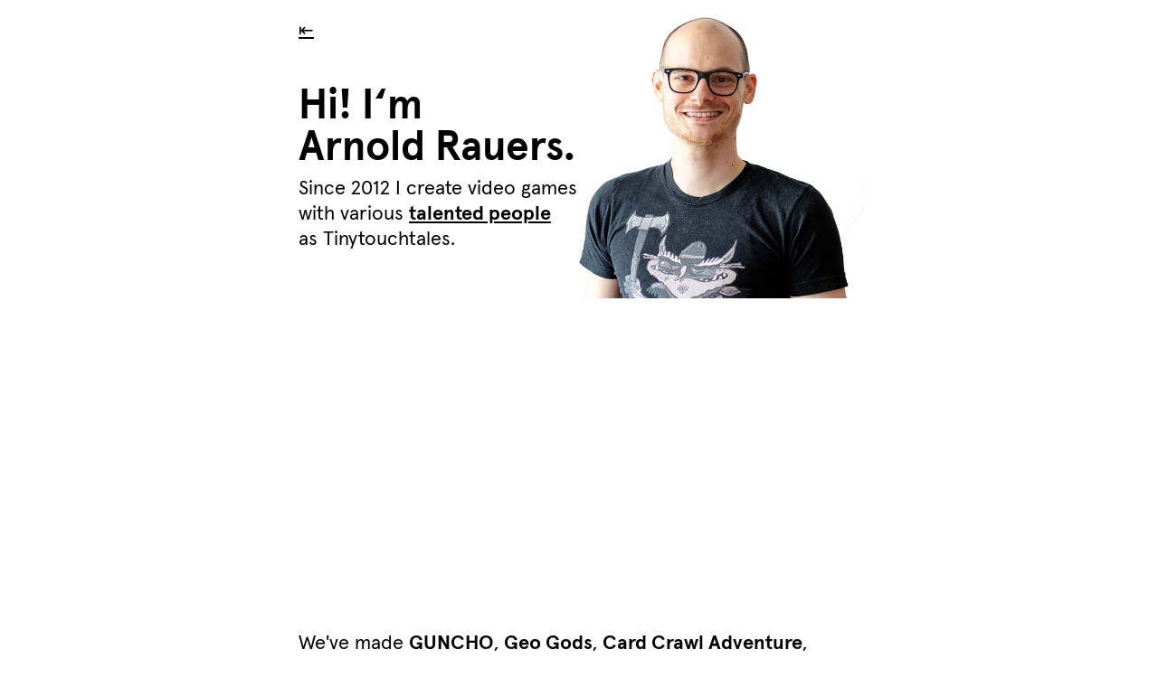

--- FILE ---
content_type: text/html; charset=UTF-8
request_url: http://www.arnoldrauers.com/tag/ad/
body_size: 8746
content:
<!doctype html>
<html lang="en">
<head>
	<meta charset="utf-8"/>
	<title>TiNYTOUCHTALES</title>
	
	<!--[if lt IE 9]>
		<script src="http://html5shim.googlecode.com/svn/trunk/html5.js"></script>
	<![endif]-->
		
	<!-- <link rel="stylesheet" type="text/css" media="all" href="http://www.arnoldrauers.com/wp-content/themes/tinytouchtales2/style.css" /> -->
	<link rel="stylesheet" type="text/css" media="all" href="http://www.arnoldrauers.com/wp-content/themes/tinytouchtales2/style.css" />

	<meta name="viewport" content="width=device-width, initial-scale=1, maximum-scale=1"/>
	<script src="//ajax.googleapis.com/ajax/libs/jquery/1.9.1/jquery.min.js"></script>
	
	
	
	<meta name='robots' content='max-image-preview:large' />
<link rel='dns-prefetch' href='//s.w.org' />
<link rel="alternate" type="application/rss+xml" title="Arnold Rauers &raquo; ad Tag Feed" href="http://www.arnoldrauers.com/tag/ad/feed/" />
<script type="text/javascript">
window._wpemojiSettings = {"baseUrl":"https:\/\/s.w.org\/images\/core\/emoji\/14.0.0\/72x72\/","ext":".png","svgUrl":"https:\/\/s.w.org\/images\/core\/emoji\/14.0.0\/svg\/","svgExt":".svg","source":{"concatemoji":"http:\/\/www.arnoldrauers.com\/wp-includes\/js\/wp-emoji-release.min.js?ver=6.0.11"}};
/*! This file is auto-generated */
!function(e,a,t){var n,r,o,i=a.createElement("canvas"),p=i.getContext&&i.getContext("2d");function s(e,t){var a=String.fromCharCode,e=(p.clearRect(0,0,i.width,i.height),p.fillText(a.apply(this,e),0,0),i.toDataURL());return p.clearRect(0,0,i.width,i.height),p.fillText(a.apply(this,t),0,0),e===i.toDataURL()}function c(e){var t=a.createElement("script");t.src=e,t.defer=t.type="text/javascript",a.getElementsByTagName("head")[0].appendChild(t)}for(o=Array("flag","emoji"),t.supports={everything:!0,everythingExceptFlag:!0},r=0;r<o.length;r++)t.supports[o[r]]=function(e){if(!p||!p.fillText)return!1;switch(p.textBaseline="top",p.font="600 32px Arial",e){case"flag":return s([127987,65039,8205,9895,65039],[127987,65039,8203,9895,65039])?!1:!s([55356,56826,55356,56819],[55356,56826,8203,55356,56819])&&!s([55356,57332,56128,56423,56128,56418,56128,56421,56128,56430,56128,56423,56128,56447],[55356,57332,8203,56128,56423,8203,56128,56418,8203,56128,56421,8203,56128,56430,8203,56128,56423,8203,56128,56447]);case"emoji":return!s([129777,127995,8205,129778,127999],[129777,127995,8203,129778,127999])}return!1}(o[r]),t.supports.everything=t.supports.everything&&t.supports[o[r]],"flag"!==o[r]&&(t.supports.everythingExceptFlag=t.supports.everythingExceptFlag&&t.supports[o[r]]);t.supports.everythingExceptFlag=t.supports.everythingExceptFlag&&!t.supports.flag,t.DOMReady=!1,t.readyCallback=function(){t.DOMReady=!0},t.supports.everything||(n=function(){t.readyCallback()},a.addEventListener?(a.addEventListener("DOMContentLoaded",n,!1),e.addEventListener("load",n,!1)):(e.attachEvent("onload",n),a.attachEvent("onreadystatechange",function(){"complete"===a.readyState&&t.readyCallback()})),(e=t.source||{}).concatemoji?c(e.concatemoji):e.wpemoji&&e.twemoji&&(c(e.twemoji),c(e.wpemoji)))}(window,document,window._wpemojiSettings);
</script>
<style type="text/css">
img.wp-smiley,
img.emoji {
	display: inline !important;
	border: none !important;
	box-shadow: none !important;
	height: 1em !important;
	width: 1em !important;
	margin: 0 0.07em !important;
	vertical-align: -0.1em !important;
	background: none !important;
	padding: 0 !important;
}
</style>
	<link rel='stylesheet' id='wp-block-library-css'  href='http://www.arnoldrauers.com/wp-includes/css/dist/block-library/style.min.css?ver=6.0.11' type='text/css' media='all' />
<style id='global-styles-inline-css' type='text/css'>
body{--wp--preset--color--black: #000000;--wp--preset--color--cyan-bluish-gray: #abb8c3;--wp--preset--color--white: #ffffff;--wp--preset--color--pale-pink: #f78da7;--wp--preset--color--vivid-red: #cf2e2e;--wp--preset--color--luminous-vivid-orange: #ff6900;--wp--preset--color--luminous-vivid-amber: #fcb900;--wp--preset--color--light-green-cyan: #7bdcb5;--wp--preset--color--vivid-green-cyan: #00d084;--wp--preset--color--pale-cyan-blue: #8ed1fc;--wp--preset--color--vivid-cyan-blue: #0693e3;--wp--preset--color--vivid-purple: #9b51e0;--wp--preset--gradient--vivid-cyan-blue-to-vivid-purple: linear-gradient(135deg,rgba(6,147,227,1) 0%,rgb(155,81,224) 100%);--wp--preset--gradient--light-green-cyan-to-vivid-green-cyan: linear-gradient(135deg,rgb(122,220,180) 0%,rgb(0,208,130) 100%);--wp--preset--gradient--luminous-vivid-amber-to-luminous-vivid-orange: linear-gradient(135deg,rgba(252,185,0,1) 0%,rgba(255,105,0,1) 100%);--wp--preset--gradient--luminous-vivid-orange-to-vivid-red: linear-gradient(135deg,rgba(255,105,0,1) 0%,rgb(207,46,46) 100%);--wp--preset--gradient--very-light-gray-to-cyan-bluish-gray: linear-gradient(135deg,rgb(238,238,238) 0%,rgb(169,184,195) 100%);--wp--preset--gradient--cool-to-warm-spectrum: linear-gradient(135deg,rgb(74,234,220) 0%,rgb(151,120,209) 20%,rgb(207,42,186) 40%,rgb(238,44,130) 60%,rgb(251,105,98) 80%,rgb(254,248,76) 100%);--wp--preset--gradient--blush-light-purple: linear-gradient(135deg,rgb(255,206,236) 0%,rgb(152,150,240) 100%);--wp--preset--gradient--blush-bordeaux: linear-gradient(135deg,rgb(254,205,165) 0%,rgb(254,45,45) 50%,rgb(107,0,62) 100%);--wp--preset--gradient--luminous-dusk: linear-gradient(135deg,rgb(255,203,112) 0%,rgb(199,81,192) 50%,rgb(65,88,208) 100%);--wp--preset--gradient--pale-ocean: linear-gradient(135deg,rgb(255,245,203) 0%,rgb(182,227,212) 50%,rgb(51,167,181) 100%);--wp--preset--gradient--electric-grass: linear-gradient(135deg,rgb(202,248,128) 0%,rgb(113,206,126) 100%);--wp--preset--gradient--midnight: linear-gradient(135deg,rgb(2,3,129) 0%,rgb(40,116,252) 100%);--wp--preset--duotone--dark-grayscale: url('#wp-duotone-dark-grayscale');--wp--preset--duotone--grayscale: url('#wp-duotone-grayscale');--wp--preset--duotone--purple-yellow: url('#wp-duotone-purple-yellow');--wp--preset--duotone--blue-red: url('#wp-duotone-blue-red');--wp--preset--duotone--midnight: url('#wp-duotone-midnight');--wp--preset--duotone--magenta-yellow: url('#wp-duotone-magenta-yellow');--wp--preset--duotone--purple-green: url('#wp-duotone-purple-green');--wp--preset--duotone--blue-orange: url('#wp-duotone-blue-orange');--wp--preset--font-size--small: 13px;--wp--preset--font-size--medium: 20px;--wp--preset--font-size--large: 36px;--wp--preset--font-size--x-large: 42px;}.has-black-color{color: var(--wp--preset--color--black) !important;}.has-cyan-bluish-gray-color{color: var(--wp--preset--color--cyan-bluish-gray) !important;}.has-white-color{color: var(--wp--preset--color--white) !important;}.has-pale-pink-color{color: var(--wp--preset--color--pale-pink) !important;}.has-vivid-red-color{color: var(--wp--preset--color--vivid-red) !important;}.has-luminous-vivid-orange-color{color: var(--wp--preset--color--luminous-vivid-orange) !important;}.has-luminous-vivid-amber-color{color: var(--wp--preset--color--luminous-vivid-amber) !important;}.has-light-green-cyan-color{color: var(--wp--preset--color--light-green-cyan) !important;}.has-vivid-green-cyan-color{color: var(--wp--preset--color--vivid-green-cyan) !important;}.has-pale-cyan-blue-color{color: var(--wp--preset--color--pale-cyan-blue) !important;}.has-vivid-cyan-blue-color{color: var(--wp--preset--color--vivid-cyan-blue) !important;}.has-vivid-purple-color{color: var(--wp--preset--color--vivid-purple) !important;}.has-black-background-color{background-color: var(--wp--preset--color--black) !important;}.has-cyan-bluish-gray-background-color{background-color: var(--wp--preset--color--cyan-bluish-gray) !important;}.has-white-background-color{background-color: var(--wp--preset--color--white) !important;}.has-pale-pink-background-color{background-color: var(--wp--preset--color--pale-pink) !important;}.has-vivid-red-background-color{background-color: var(--wp--preset--color--vivid-red) !important;}.has-luminous-vivid-orange-background-color{background-color: var(--wp--preset--color--luminous-vivid-orange) !important;}.has-luminous-vivid-amber-background-color{background-color: var(--wp--preset--color--luminous-vivid-amber) !important;}.has-light-green-cyan-background-color{background-color: var(--wp--preset--color--light-green-cyan) !important;}.has-vivid-green-cyan-background-color{background-color: var(--wp--preset--color--vivid-green-cyan) !important;}.has-pale-cyan-blue-background-color{background-color: var(--wp--preset--color--pale-cyan-blue) !important;}.has-vivid-cyan-blue-background-color{background-color: var(--wp--preset--color--vivid-cyan-blue) !important;}.has-vivid-purple-background-color{background-color: var(--wp--preset--color--vivid-purple) !important;}.has-black-border-color{border-color: var(--wp--preset--color--black) !important;}.has-cyan-bluish-gray-border-color{border-color: var(--wp--preset--color--cyan-bluish-gray) !important;}.has-white-border-color{border-color: var(--wp--preset--color--white) !important;}.has-pale-pink-border-color{border-color: var(--wp--preset--color--pale-pink) !important;}.has-vivid-red-border-color{border-color: var(--wp--preset--color--vivid-red) !important;}.has-luminous-vivid-orange-border-color{border-color: var(--wp--preset--color--luminous-vivid-orange) !important;}.has-luminous-vivid-amber-border-color{border-color: var(--wp--preset--color--luminous-vivid-amber) !important;}.has-light-green-cyan-border-color{border-color: var(--wp--preset--color--light-green-cyan) !important;}.has-vivid-green-cyan-border-color{border-color: var(--wp--preset--color--vivid-green-cyan) !important;}.has-pale-cyan-blue-border-color{border-color: var(--wp--preset--color--pale-cyan-blue) !important;}.has-vivid-cyan-blue-border-color{border-color: var(--wp--preset--color--vivid-cyan-blue) !important;}.has-vivid-purple-border-color{border-color: var(--wp--preset--color--vivid-purple) !important;}.has-vivid-cyan-blue-to-vivid-purple-gradient-background{background: var(--wp--preset--gradient--vivid-cyan-blue-to-vivid-purple) !important;}.has-light-green-cyan-to-vivid-green-cyan-gradient-background{background: var(--wp--preset--gradient--light-green-cyan-to-vivid-green-cyan) !important;}.has-luminous-vivid-amber-to-luminous-vivid-orange-gradient-background{background: var(--wp--preset--gradient--luminous-vivid-amber-to-luminous-vivid-orange) !important;}.has-luminous-vivid-orange-to-vivid-red-gradient-background{background: var(--wp--preset--gradient--luminous-vivid-orange-to-vivid-red) !important;}.has-very-light-gray-to-cyan-bluish-gray-gradient-background{background: var(--wp--preset--gradient--very-light-gray-to-cyan-bluish-gray) !important;}.has-cool-to-warm-spectrum-gradient-background{background: var(--wp--preset--gradient--cool-to-warm-spectrum) !important;}.has-blush-light-purple-gradient-background{background: var(--wp--preset--gradient--blush-light-purple) !important;}.has-blush-bordeaux-gradient-background{background: var(--wp--preset--gradient--blush-bordeaux) !important;}.has-luminous-dusk-gradient-background{background: var(--wp--preset--gradient--luminous-dusk) !important;}.has-pale-ocean-gradient-background{background: var(--wp--preset--gradient--pale-ocean) !important;}.has-electric-grass-gradient-background{background: var(--wp--preset--gradient--electric-grass) !important;}.has-midnight-gradient-background{background: var(--wp--preset--gradient--midnight) !important;}.has-small-font-size{font-size: var(--wp--preset--font-size--small) !important;}.has-medium-font-size{font-size: var(--wp--preset--font-size--medium) !important;}.has-large-font-size{font-size: var(--wp--preset--font-size--large) !important;}.has-x-large-font-size{font-size: var(--wp--preset--font-size--x-large) !important;}
</style>
<link rel="https://api.w.org/" href="http://www.arnoldrauers.com/wp-json/" /><link rel="alternate" type="application/json" href="http://www.arnoldrauers.com/wp-json/wp/v2/tags/9" /><link rel="EditURI" type="application/rsd+xml" title="RSD" href="http://www.arnoldrauers.com/xmlrpc.php?rsd" />
<link rel="wlwmanifest" type="application/wlwmanifest+xml" href="http://www.arnoldrauers.com/wp-includes/wlwmanifest.xml" /> 
<meta name="generator" content="WordPress 6.0.11" />
<style>.tnp-field {
		font-family:'apercu-regular', Helvetica, Arial, sans-serif;
font-size: 2em;
	line-height: 1.45em;
	font-weight: normal;
 
}

.tnp-email{
  
   
  width: 100%;
	border: 0;
	background-color: #bcbcbc;
	font-size: 1.2em;
	padding: 10px 10px 10px 10px;
	color: #000;
	box-sizing:border-box;
  border-radius: 10px;
-moz-border-radius: 10px;
-khtml-border-radius: 10px;
-webkit-border-radius: 10px;
}

.tnp-submit { 
	width: 150px;
	border: 1px;
   border-style: solid;
  border-color: #bcbcbc;
  background-color:#fff;
	font-size: 1.2em;
	padding: 10px 10px 10px 10px;
  margin-top: 20px;
	color: #000;
  border-radius: 10px;
-moz-border-radius: 10px;
-khtml-border-radius: 10px;
-webkit-border-radius: 10px;
	}

input[type='checkbox']{
  width: 25px !important;
  height: 25px !important;
 
  
  background: #bcbcbc;
}


.tnp-privacy {

  margin-top: 5px;
}

</style><link rel="icon" href="http://www.arnoldrauers.com/wp-content/uploads/2022/12/cropped-fav-32x32.png" sizes="32x32" />
<link rel="icon" href="http://www.arnoldrauers.com/wp-content/uploads/2022/12/cropped-fav-192x192.png" sizes="192x192" />
<link rel="apple-touch-icon" href="http://www.arnoldrauers.com/wp-content/uploads/2022/12/cropped-fav-180x180.png" />
<meta name="msapplication-TileImage" content="http://www.arnoldrauers.com/wp-content/uploads/2022/12/cropped-fav-270x270.png" />
	

	
	
</head>
	
<body>

<div class="wrapper">

			
	<!-- ################ headline ################ -->
<div class = "full" >
	
	
	<div class="layout">
		
		<div class="header">
			
		<p><a href="/">&#8676;</a><p>

	
				
		

				
			<h3>Hi! I‘m <br/>
				Arnold Rauers. </h3>
<h2 class="push20">Since 2012 I create video games <br/>
	with various <a href="/about">talented people</a> 
	<br/>as Tinytouchtales.</h2>

		
<img src="http://www.arnoldrauers.com/wp-content/themes/tinytouchtales2/arnold.jpg" class="arnold" />
			
				
			
	<div class="clearfix"></div>

	<!-- ################ headline image ################ -->
	
	
<iframe src="https://www.youtube.com/embed/YaU11dBtIsY?controls=0&rel=0" frameborder="0" allow="accelerometer; autoplay; encrypted-media; gyroscope; picture-in-picture" allowfullscreen height=348></iframe>

	

	
	

	

	
	<div class="clearfix"></div>
	
	
			<h2>We've made <a href="http://www.guncho-game.com">GUNCHO</a>, <a href="http://www.geo-gods.com">Geo Gods</a>, <a href="http://www.cardcrawl-adventure.com">Card Crawl Adventure</a>, <a href="http://www.gnomitaire.com">Gnomitaire</a>, <a href="http://www.maze-machina.com">Maze Machina</a>, <a href="http://www.miracle-merchant.com">Miracle Merchant</a>, <a href="http://www.card-thief.com">Card Thief</a>, <a href="http://www.enyo-game.com">ENYO</a> and <a href="http://www.cardcrawl.com">Card Crawl</a> which are available on the <a href="https://itunes.apple.com/us/developer/arnold-rauers/id538013421">App Store</a> and <a href="https://play.google.com/store/apps/developer?id=Arnold+Rauers">Google Play</a>. I've also released a few games on <a href="https://store.steampowered.com/developer/arnoldrauers">Steam</a>.
			
			
			<br/><br/>
			I publish Game-Jam games and showcase my game ideas and prototypes on <a href="https://tinytouchtales.itch.io">Itch.io</a>.
			<br/><br/>If you would like to support my work outside of buying my games, consider becoming a <a href="http://www.patreon.com/tinytouchtales">Patron</a>.<br/><br/>
			 You can subscribe to my <a href="http://www.arnoldrauers.com/newsletter/">Newsletter</a> for regular updates and join our <a href="http://discord.gg/2DRkWBP">Discord</a> community to hang out.</h2>
		
		
		<div class="clearfix"></div>
	
	
			<!-- <h2>Right now we are working on <a href="http://www.miracle-merchant.com">Miracle Merchant</a> and we also released <a href="/games">several other games</a>.</h2>-->
			
		
		</div>	
	</div>	
</div>

	
	<!-- ################ headline ################ -->
<div class = "full blogPost" >
	<div class="layout">
		<div class="blogDetail">
			 
			
			<p>2025-11-07 - GUNCHO </p>
			<h2 class="blogHeadline"><a href="http://www.arnoldrauers.com/first-year-of-guncho/">First year of GUNCHO</a></h2>
			<p>I wanted to give a small update on<a href="http://www.guncho-game.com"> GUNCHO’s</a> first year since it’s one of the more successful games we’ve released in recent years. GUNCHO was made in about 11 months with a team of three. As always, I was coding and doing most of the game design work, while <a href="http://terriv.games">Terri Vellmann</a> was responsible for all 3D game art and animation. He also did lots of cool promotional artworks which we could use across multiple channels and formats.</p>
<p>In addition to great art, we also have, in my personal opinion, one of the best game soundtracks in any of our games by the amazing <a href="https://samwebster.bandcamp.com">Sam Webster</a>. Sam joined the project on a whim, I only knew his work from <a href="https://store.steampowered.com/app/1818690/Grindstone/">Capy’s Grindstone</a>, but based on a loose Twitter conversation, we actually formed a super well-working team pretty quickly.</p>
<p><img src="http://www.arnoldrauers.com/wp-content/uploads/2025/11/gun1.png" /></p>
<p>
If you’re unfamiliar, GUNCHO is a small-scale tactical turn-based game where players control GUNCHO, a fierce pistolero battling bandits and outlaws. The game features randomly generated levels leading to a mysterious end boss you must defeat to complete a run.<br />
While GUNCHO adheres closely to genre conventions, its unique gameplay hook is the 1:1 mapping of bullets in GUNCHO’s revolver cylinder to the game world. This mechanic means the direction GUNCHO’s current bullets face determines where he can shoot. This innovation introduces various gameplay consequences, thematically fitting the Wild West shootout setting perfectly.</p>
<p><img src="http://www.arnoldrauers.com/wp-content/uploads/2025/11/1-scaled.jpg" /></p>
<p>
Another thing to note is that GUNCHO was actually my first fully 3D title, having only worked on 2D card and strategy games before. The game itself is turn-based, so most of the gameplay works similarly to a 2D game with one exception: early on, the 3D camera rotation also influenced the cylinder rotation. We later simplified this mechanic so that it was no longer affected by the 3D camera, but instead controlled by a simple left/right rotation toggle on the cylinder UI.</p>
<p><img src="http://www.arnoldrauers.com/wp-content/uploads/2024/07/Bildschirmfoto-2024-07-30-um-16.27.35.png" /></p>
<p>
Since the game had already proven to be fun in the little <a href="https://tinytouchtales.itch.io/guncho-jam">jam prototype we did for #7DRL</a>, translating most mechanics and adding new and fun content in terms of enemies, skills, and bullet upgrades was quite straightforward, which also helped with development time.<br />
The game released on June 25th, 2024 on iOS and Android, and we also worked on the PC Steam version that supports both mouse and controller input. This helped us get a pretty quick “Verified on Steam Deck” badge as well.<br />
In the first year, we mostly did small gameplay and UI improvements. One bigger update was the Puzzle Mode, where you can actually see the enemies’ turn order <a href="https://store.steampowered.com/app/590380/Into_the_Breach/">Into the Breach</a>-style. </p>
<p><img src="http://www.arnoldrauers.com/wp-content/uploads/2025/11/puzzle.png"/></p>
<p>
In April 2025, we did our first major content update for GUNCHO, where we added three new Outlaws, each with unique weapon and attack mechanics, and for each one of them, a new track for the excellent soundtrack.</p>
<p><iframe loading="lazy" width="560" height="315" src="https://www.youtube.com/embed/A8--eq432hM?si=a0MBTB0qjKKURQq3" title="YouTube video player" frameborder="0" allow="accelerometer; autoplay; clipboard-write; encrypted-media; gyroscope; picture-in-picture; web-share" referrerpolicy="strict-origin-when-cross-origin" allowfullscreen></iframe></p>
<p>
Besides this update, we haven’t done any other content updates yet, but we’d still love to do a second biome with a new endless mode and a few new level mechanics. However, since all of us are currently working on new projects, this might take a bit more time than we originally anticipated.</p>
<p><span style="font-family: apercu-bold;">Revenue</span></p>
<p>Since GUNCHO’s sales are split across two stores, two platforms, and also include an ad component, looking at the different revenue sources is quite interesting.</p>
<p>On Steam, the game is a plain $5 purchase with no extra trappings. On mobile, the game is free to download, with a hard content gate for the full game at the same price, but all modes can be tested via rewarded ad gates. The same goes for the replay and revive mechanic, where free users are required to watch an ad before retrying a level. This way, free players can enjoy a large portion of the game, while paying users get a full ad-free version after purchasing.</p>
<p>Especially on mobile, the game was featured quite a bit, we even got Game of the Day in several countries, and on Google Play, I received a special developer feature, which wasn’t particularly about GUNCHO but still boosted awareness for the game.</p>
<p><img src="http://www.arnoldrauers.com/wp-content/uploads/2025/11/feature1.png"/><br />
<img loading="lazy" src="http://www.arnoldrauers.com/wp-content/uploads/2025/11/Screenshot-2025-11-07-at-11.38.38.png" alt="" width="1224" height="2806" class="alignnone size-full wp-image-2127" srcset="http://www.arnoldrauers.com/wp-content/uploads/2025/11/Screenshot-2025-11-07-at-11.38.38.png 1224w, http://www.arnoldrauers.com/wp-content/uploads/2025/11/Screenshot-2025-11-07-at-11.38.38-131x300.png 131w, http://www.arnoldrauers.com/wp-content/uploads/2025/11/Screenshot-2025-11-07-at-11.38.38-447x1024.png 447w, http://www.arnoldrauers.com/wp-content/uploads/2025/11/Screenshot-2025-11-07-at-11.38.38-768x1761.png 768w, http://www.arnoldrauers.com/wp-content/uploads/2025/11/Screenshot-2025-11-07-at-11.38.38-670x1536.png 670w, http://www.arnoldrauers.com/wp-content/uploads/2025/11/Screenshot-2025-11-07-at-11.38.38-893x2048.png 893w" sizes="(max-width: 1224px) 100vw, 1224px" /></p>
<p>
In the first year, from June 25th, 2024 to 2025, the game made 123.033,40€ in net revenue after store fees.<br />
From the total revenue, about 63.9% came from iOS in-app purchases, 13.2% from Google Play IAPs, 17.7% from ads on both iOS and Android, and only 5.2% came from Steam sales (where we also sell a bundle with the game’s soundtrack).</p>
<p><span style="font-family: apercu-bold;">Total:</span> 123.033,40€<br />
<span style="font-family: apercu-bold;">Apple:</span> 78.594,44€<br />
<span style="font-family: apercu-bold;">Ads:</span> 21.752,52€<br />
<span style="font-family: apercu-bold;">Google Play:</span> 16.279,27€<br />
<span style="font-family: apercu-bold;">Steam:</span> 6.407,17€</p>
<p>Which is about $143,431.72 for anyone outside of the EU reading this.</p>
<p><img src="http://www.arnoldrauers.com/wp-content/uploads/2025/11/output-9.png"/></p>
<p>So once again, I’m happy with how well the game was received by players. It’s great to see that even after one year, lots of people still enjoy the dailies or battle it out on the completed Puzzle Mode leaderboards, where a few players have already surpassed 2000 completed levels.</p>
<p><img src="http://www.arnoldrauers.com/wp-content/uploads/2025/11/IMG_8825.png" /></p>
<p>And while we can’t promise anything at the moment, we really do want to return to the game at some point and maybe add some more cool stuff to it.</p>
<p>Thanks for reading and see you in the wild west!</p>
<p><a href="http://www.guncho-game.com"><img src="http://www.arnoldrauers.com/wp-content/uploads/2025/11/Unbenannt-1.png" /></a></p>
			
			
			
		</div>
	</div>
</div>

	
	
<!-- ################ headline ################ -->
<div class = "full blogArchive" >
	<div class="layout">
		<div class="blogDetail">
			
			 
			
			
			<p>2024-12-31 - Tinytouchtales </p>
			<h2 class="blogHeadline"><a href="http://www.arnoldrauers.com/end-of-year-2024/">End of Year 2024</a></h2>
					
			
			  
			
			
			<p>2024-07-30 - GUNCHO </p>
			<h2 class="blogHeadline"><a href="http://www.arnoldrauers.com/first-month-of-guncho/">First Month of GUNCHO</a></h2>
					
			
			  
			
			
			<p>2024-06-25 - GUNCHO </p>
			<h2 class="blogHeadline"><a href="http://www.arnoldrauers.com/guncho-is-out-now/">GUNCHO is OUT NOW</a></h2>
					
			
			  
			
			
			<p>2024-05-25 - GUNCHO </p>
			<h2 class="blogHeadline"><a href="http://www.arnoldrauers.com/guncho-pre-order-available-on-the-app-store/">GUNCHO Pre-Order available on the App Store</a></h2>
					
			
			  
			
			
			<p>2024-04-03 - GUNCHO </p>
			<h2 class="blogHeadline"><a href="http://www.arnoldrauers.com/guncho-demo-available-now/">GUNCHO Demo available now</a></h2>
					
			
			  
			
			
			<p>2023-12-30 - Tinytouchtales </p>
			<h2 class="blogHeadline"><a href="http://www.arnoldrauers.com/end-of-year-2023/">End of Year 2023</a></h2>
					
			
			  
			
			
			<p>2023-09-24 - Tinytouchtales </p>
			<h2 class="blogHeadline"><a href="http://www.arnoldrauers.com/unitys-fee-changes-stuck-between-a-rock-and-a-hard-place/">Unitys fee changes: Stuck between a rock and a hard place.</a></h2>
					
			
			 			
		</div>
	</div>
</div>

	
	

<!-- ################ headline ################ -->
<div class = "full footer" >
	<div class="layout">
		<div class="footerDetail">
			<div class="footerLeft">
				<p><a href="/">Home</a></br>
				<a href="/archive">Archive</a></br>
				<a href="/impressum">Legal (Impressum)</a>
				</br>
				<a href="/policy">Privacy Policy (Datenschutzerk&aumlrung)</a>
				</p>
					
		
				<div>
					<p>Arnold Rauers &copy; 2025</br>
					<a href="mailto:hello@arnoldrauers.com">hello@arnoldrauers.com</a>
					</br>
					<a href="https://discord.com/invite/2DRkWBP">Discord</a></br>
					<a href="http://www.arnoldrauers.com/newsletter/">Newsletter</a></p></p>
				</div>
			</div>
		</div>
	</div>
</div>


</div>
</body>
</html>


--- FILE ---
content_type: text/css
request_url: http://www.arnoldrauers.com/wp-content/themes/tinytouchtales2/style.css
body_size: 5485
content:
/* 

Responsive 960 Grid by Arnold Floeck http://iamarnold.com
inspired by the 960.gs Grid http://960.gs
and the Less Framework by Joni Korpi http://lessframework.com

*/


@font-face {
    font-family: 'apercu-bold';
    src: url('apercu-bold.eot');
    src: url('apercu-bold.eot?#iefix') format('embedded-opentype'),
         url('apercu-bold.woff2') format('woff2'),
         url('apercu-bold.woff') format('woff'),
         url('apercu-bold.ttf') format('truetype');
    font-weight: normal;
    font-style: normal;
}

@font-face {
    font-family: 'apercu-regular';
    src: url('apercu-regular.eot');
    src: url('apercu-regular.eot?#iefix') format('embedded-opentype'),
         url('apercu-regular.woff2') format('woff2'),
         url('apercu-regular.woff') format('woff'),
         url('apercu-regular.ttf') format('truetype');
    font-weight: normal;
    font-style: normal;
}



/* ----------------- reset Style ----------------- */

@import url("reset.css");

/* ----------------- Clear floated Elements ----------------- */

.clear {
	clear: both;
	display: block;
	overflow: hidden;
	visibility: hidden;
	width: 0;
	height: 0;
}


.clearfix:after {
	clear: both;
	content: ' ';
	display: block;
	font-size: 0;
	line-height: 0;
	visibility: hidden;
	width: 0;
	height: 0;
}

.clearfix {
	display: inline-block;
}

* html .clearfix {
	height: 1%;
}

.clearfix {
	display: block;
}


/* ----------------- Global Styles ----------------- */


body { 	font-size: 62.5%;
		font-family:'apercu-regular', Helvetica, Arial, sans-serif;
		background-color: #fff;
		color:#000000;
		
	 }
	 
html, body { margin: 0; padding: 0;}

a:link, a:visited, a:focus, a:active  { 	
			
			color: #000;
			text-decoration:underline;
			font-weight: normal; 
			font-family: 'apercu-bold';
			
		}
		
a:hover {  	position: relative; top: 2px;
}

#test a { background-color: transparent;}

#disqus_thread { margin-top: 20px;}	





p { font-size: 2em;
	line-height: 1.45em;
	font-weight: normal;
	/*letter-spacing: -0.05em;*/
	}	
	
h1 { 	font-size: 2.8em;
		line-height: 1.3em;
		}

h2 { font-size: 2.2em;
	 line-height: 1.3em;
	 font-weight: normal;
	 }
	 
h3 { font-size: 4.6em;
	 line-height: 1em;
	 font-family: 'apercu-bold';
	 margin-bottom: -10px;
	 }
	 


	
.wrapper{min-height:100%; position:relative}

.full{position:relative; left:0; width:100%; min-height:100%;}


.header { padding: 0px 0 20px 0px;}

.arnold {
	position: absolute;
	z-index: -1;
	margin-left: 310px;
	margin-top: -310px;
	width: 315px;
	
}

.push20 {margin-bottom: 50px;}

.blogPost{background-color: #f9f9f9;}

.blogArchive{background-color: #f1f1f1;}

.footer { background-color: #e8e8e8;}

.logo { margin: 0px 0 40px 0px; width: 200px !important;}

.blogDetail { padding: 20px 0 20px 0px;}
.footerDetail { padding: 20px 0 20px 0px;}

.blogHeadline { margin-top: -15px;}

	
.warning {
	color: #f43333;
}

.succsess {
	color: #5eaa07
}

.emailInput, .emailText { 
	width: 100%;
	border: 0;
	background-color: #e8e8e8;
	font-size: 1.6em;
	padding: 10px 10px 10px 10px;
	color: #000;
	box-sizing:border-box;
	}
	
	.emailButton { 
	width: 150px;
	border: 0;
	background-color: #e8e8e8;
	font-size: 1.6em;
	padding: 10px 10px 10px 10px;
	color: #000;
	}
	
	input, textarea, select { font-family:'apercu-regular', Helvetica, Arial, sans-serif;}
	
	input::-webkit-input-placeholder, textarea::-webkit-input-placeholder {
  color: #444444;
}
input:-moz-placeholder, textarea:-moz-placeholder {
  color: #444444;
}

.medium {
				font-family: 'apercu-bold';

}

/*	12-column layout - standard Browser 1024x786px
	60 px columns, 20 px gutters, 960 px width total
	---------------------------------------------------------
	1     2      3		4		5		6		7		8		9		10		11		12		
	60px  140px  220px	300px	380px	460		540px	620px	700px	780px	860px	940px	

*/


@media only screen and (min-width: 481px) {
	
	.layout  {
			margin: 0px auto;
			width: 620px;	
			}
			
										
	img { width: 620px;}
	
	.headerImg {
		 width: 620px !important;
	}
	
	/* Specific style for .special images */
.special {
    width: auto !important;
    height: auto !important;
}

/* Additional specific style for manually resized .special images */
.special.manualResize {
    width: 100px; /* Your desired width */
    height: auto; /* Maintain aspect ratio */
}
	
	.line  { 
		 color: #f00;
		 height: 1px;
		 border-bottom: 1px solid #d4d4d4;
		 margin-top: 20px;
		 
	}
	

	iframe {width: 620px};

	.footerLeft {
	position: relative;
	}
	
	.footerFloatLeft {
		border: 1px solid red;
		position: relative;
		margin-left:  550px;
		top: -96px;
	}
	
	

}

/*	4-column layout - iPhone Portrait Mode 320x480
	60 px columns, 20 px gutters, 1120 px width total
	---------------------------------------------------------
	1     2      3		4		
	60px  140px  220px	300px	

*/


@media only screen and (max-width: 480px)  {
	
	.layout  {
			margin: 0px auto;
			width: 300px;	
			}
				
							
	img { width: 300px;}
	
	iframe {width: 300px};

	
	/* Specific style for .special images */
.special {
    width: auto !important;
    height: auto !important;
}

/* Additional specific style for manually resized .special images */
.special.manualResize {
    width: 150px; /* Your desired width */
    height: auto; /* Maintain aspect ratio */
}
	
	.line  { 
		 color: #f00;
		 height: 1px;
		 border-bottom: 1px solid #d4d4d4;
		 margin-top: 20px;
		 
	}
	
	.footerLeft {
		position: relative;
	}
	
	.footerFloatLeft {
		position: relative;
		
	}

	
		
}




